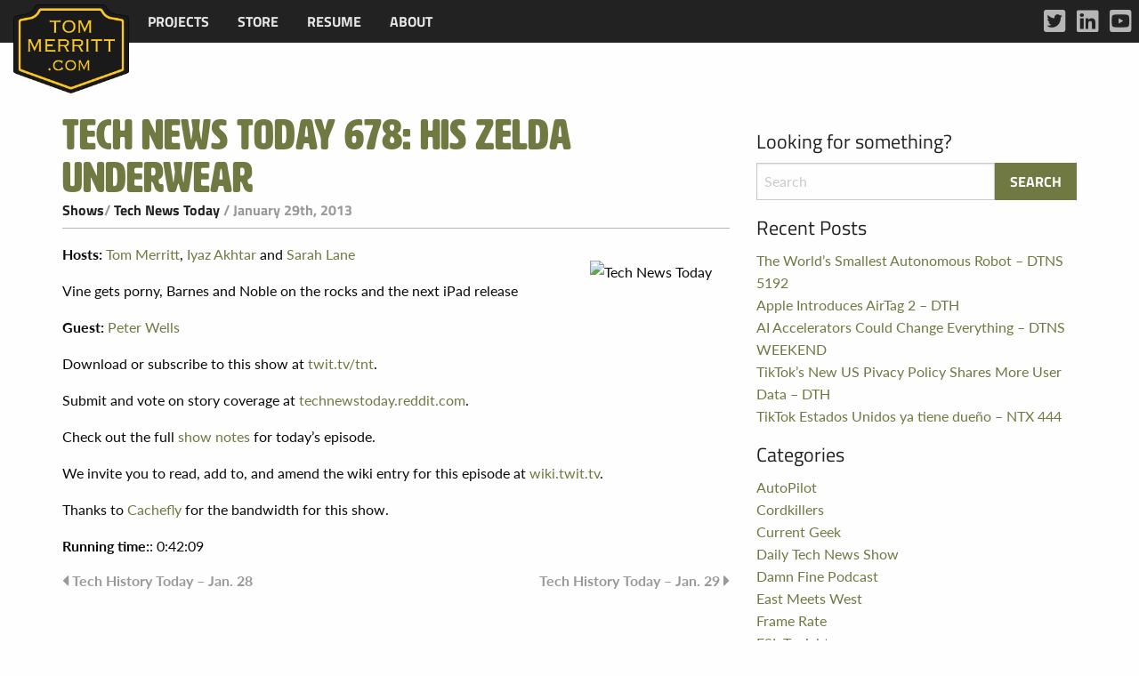

--- FILE ---
content_type: text/html; charset=UTF-8
request_url: https://www.tommerritt.com/tech-news-today-678-his-zelda-underwear/
body_size: 6623
content:
<!doctype html>
<html class="no-js" lang="en-US" >
	<head>
		<meta charset="UTF-8" />
		<meta name="viewport" content="width=device-width, initial-scale=1.0" />
		<title>Tech News Today 678: His Zelda Underwear &#8211; Tom Merritt .com</title>
<meta name='robots' content='max-image-preview:large' />
<link rel='dns-prefetch' href='//ajax.googleapis.com' />
<link rel='dns-prefetch' href='//use.typekit.net' />
<link rel="alternate" title="oEmbed (JSON)" type="application/json+oembed" href="https://www.tommerritt.com/wp-json/oembed/1.0/embed?url=https%3A%2F%2Fwww.tommerritt.com%2Ftech-news-today-678-his-zelda-underwear%2F" />
<link rel="alternate" title="oEmbed (XML)" type="text/xml+oembed" href="https://www.tommerritt.com/wp-json/oembed/1.0/embed?url=https%3A%2F%2Fwww.tommerritt.com%2Ftech-news-today-678-his-zelda-underwear%2F&#038;format=xml" />
<style id='wp-img-auto-sizes-contain-inline-css' type='text/css'>
img:is([sizes=auto i],[sizes^="auto," i]){contain-intrinsic-size:3000px 1500px}
/*# sourceURL=wp-img-auto-sizes-contain-inline-css */
</style>
<style id='wp-block-library-inline-css' type='text/css'>
:root{--wp-block-synced-color:#7a00df;--wp-block-synced-color--rgb:122,0,223;--wp-bound-block-color:var(--wp-block-synced-color);--wp-editor-canvas-background:#ddd;--wp-admin-theme-color:#007cba;--wp-admin-theme-color--rgb:0,124,186;--wp-admin-theme-color-darker-10:#006ba1;--wp-admin-theme-color-darker-10--rgb:0,107,160.5;--wp-admin-theme-color-darker-20:#005a87;--wp-admin-theme-color-darker-20--rgb:0,90,135;--wp-admin-border-width-focus:2px}@media (min-resolution:192dpi){:root{--wp-admin-border-width-focus:1.5px}}.wp-element-button{cursor:pointer}:root .has-very-light-gray-background-color{background-color:#eee}:root .has-very-dark-gray-background-color{background-color:#313131}:root .has-very-light-gray-color{color:#eee}:root .has-very-dark-gray-color{color:#313131}:root .has-vivid-green-cyan-to-vivid-cyan-blue-gradient-background{background:linear-gradient(135deg,#00d084,#0693e3)}:root .has-purple-crush-gradient-background{background:linear-gradient(135deg,#34e2e4,#4721fb 50%,#ab1dfe)}:root .has-hazy-dawn-gradient-background{background:linear-gradient(135deg,#faaca8,#dad0ec)}:root .has-subdued-olive-gradient-background{background:linear-gradient(135deg,#fafae1,#67a671)}:root .has-atomic-cream-gradient-background{background:linear-gradient(135deg,#fdd79a,#004a59)}:root .has-nightshade-gradient-background{background:linear-gradient(135deg,#330968,#31cdcf)}:root .has-midnight-gradient-background{background:linear-gradient(135deg,#020381,#2874fc)}:root{--wp--preset--font-size--normal:16px;--wp--preset--font-size--huge:42px}.has-regular-font-size{font-size:1em}.has-larger-font-size{font-size:2.625em}.has-normal-font-size{font-size:var(--wp--preset--font-size--normal)}.has-huge-font-size{font-size:var(--wp--preset--font-size--huge)}.has-text-align-center{text-align:center}.has-text-align-left{text-align:left}.has-text-align-right{text-align:right}.has-fit-text{white-space:nowrap!important}#end-resizable-editor-section{display:none}.aligncenter{clear:both}.items-justified-left{justify-content:flex-start}.items-justified-center{justify-content:center}.items-justified-right{justify-content:flex-end}.items-justified-space-between{justify-content:space-between}.screen-reader-text{border:0;clip-path:inset(50%);height:1px;margin:-1px;overflow:hidden;padding:0;position:absolute;width:1px;word-wrap:normal!important}.screen-reader-text:focus{background-color:#ddd;clip-path:none;color:#444;display:block;font-size:1em;height:auto;left:5px;line-height:normal;padding:15px 23px 14px;text-decoration:none;top:5px;width:auto;z-index:100000}html :where(.has-border-color){border-style:solid}html :where([style*=border-top-color]){border-top-style:solid}html :where([style*=border-right-color]){border-right-style:solid}html :where([style*=border-bottom-color]){border-bottom-style:solid}html :where([style*=border-left-color]){border-left-style:solid}html :where([style*=border-width]){border-style:solid}html :where([style*=border-top-width]){border-top-style:solid}html :where([style*=border-right-width]){border-right-style:solid}html :where([style*=border-bottom-width]){border-bottom-style:solid}html :where([style*=border-left-width]){border-left-style:solid}html :where(img[class*=wp-image-]){height:auto;max-width:100%}:where(figure){margin:0 0 1em}html :where(.is-position-sticky){--wp-admin--admin-bar--position-offset:var(--wp-admin--admin-bar--height,0px)}@media screen and (max-width:600px){html :where(.is-position-sticky){--wp-admin--admin-bar--position-offset:0px}}

/*# sourceURL=wp-block-library-inline-css */
</style><style id='global-styles-inline-css' type='text/css'>
:root{--wp--preset--aspect-ratio--square: 1;--wp--preset--aspect-ratio--4-3: 4/3;--wp--preset--aspect-ratio--3-4: 3/4;--wp--preset--aspect-ratio--3-2: 3/2;--wp--preset--aspect-ratio--2-3: 2/3;--wp--preset--aspect-ratio--16-9: 16/9;--wp--preset--aspect-ratio--9-16: 9/16;--wp--preset--color--black: #000000;--wp--preset--color--cyan-bluish-gray: #abb8c3;--wp--preset--color--white: #ffffff;--wp--preset--color--pale-pink: #f78da7;--wp--preset--color--vivid-red: #cf2e2e;--wp--preset--color--luminous-vivid-orange: #ff6900;--wp--preset--color--luminous-vivid-amber: #fcb900;--wp--preset--color--light-green-cyan: #7bdcb5;--wp--preset--color--vivid-green-cyan: #00d084;--wp--preset--color--pale-cyan-blue: #8ed1fc;--wp--preset--color--vivid-cyan-blue: #0693e3;--wp--preset--color--vivid-purple: #9b51e0;--wp--preset--gradient--vivid-cyan-blue-to-vivid-purple: linear-gradient(135deg,rgb(6,147,227) 0%,rgb(155,81,224) 100%);--wp--preset--gradient--light-green-cyan-to-vivid-green-cyan: linear-gradient(135deg,rgb(122,220,180) 0%,rgb(0,208,130) 100%);--wp--preset--gradient--luminous-vivid-amber-to-luminous-vivid-orange: linear-gradient(135deg,rgb(252,185,0) 0%,rgb(255,105,0) 100%);--wp--preset--gradient--luminous-vivid-orange-to-vivid-red: linear-gradient(135deg,rgb(255,105,0) 0%,rgb(207,46,46) 100%);--wp--preset--gradient--very-light-gray-to-cyan-bluish-gray: linear-gradient(135deg,rgb(238,238,238) 0%,rgb(169,184,195) 100%);--wp--preset--gradient--cool-to-warm-spectrum: linear-gradient(135deg,rgb(74,234,220) 0%,rgb(151,120,209) 20%,rgb(207,42,186) 40%,rgb(238,44,130) 60%,rgb(251,105,98) 80%,rgb(254,248,76) 100%);--wp--preset--gradient--blush-light-purple: linear-gradient(135deg,rgb(255,206,236) 0%,rgb(152,150,240) 100%);--wp--preset--gradient--blush-bordeaux: linear-gradient(135deg,rgb(254,205,165) 0%,rgb(254,45,45) 50%,rgb(107,0,62) 100%);--wp--preset--gradient--luminous-dusk: linear-gradient(135deg,rgb(255,203,112) 0%,rgb(199,81,192) 50%,rgb(65,88,208) 100%);--wp--preset--gradient--pale-ocean: linear-gradient(135deg,rgb(255,245,203) 0%,rgb(182,227,212) 50%,rgb(51,167,181) 100%);--wp--preset--gradient--electric-grass: linear-gradient(135deg,rgb(202,248,128) 0%,rgb(113,206,126) 100%);--wp--preset--gradient--midnight: linear-gradient(135deg,rgb(2,3,129) 0%,rgb(40,116,252) 100%);--wp--preset--font-size--small: 13px;--wp--preset--font-size--medium: 20px;--wp--preset--font-size--large: 36px;--wp--preset--font-size--x-large: 42px;--wp--preset--spacing--20: 0.44rem;--wp--preset--spacing--30: 0.67rem;--wp--preset--spacing--40: 1rem;--wp--preset--spacing--50: 1.5rem;--wp--preset--spacing--60: 2.25rem;--wp--preset--spacing--70: 3.38rem;--wp--preset--spacing--80: 5.06rem;--wp--preset--shadow--natural: 6px 6px 9px rgba(0, 0, 0, 0.2);--wp--preset--shadow--deep: 12px 12px 50px rgba(0, 0, 0, 0.4);--wp--preset--shadow--sharp: 6px 6px 0px rgba(0, 0, 0, 0.2);--wp--preset--shadow--outlined: 6px 6px 0px -3px rgb(255, 255, 255), 6px 6px rgb(0, 0, 0);--wp--preset--shadow--crisp: 6px 6px 0px rgb(0, 0, 0);}:where(.is-layout-flex){gap: 0.5em;}:where(.is-layout-grid){gap: 0.5em;}body .is-layout-flex{display: flex;}.is-layout-flex{flex-wrap: wrap;align-items: center;}.is-layout-flex > :is(*, div){margin: 0;}body .is-layout-grid{display: grid;}.is-layout-grid > :is(*, div){margin: 0;}:where(.wp-block-columns.is-layout-flex){gap: 2em;}:where(.wp-block-columns.is-layout-grid){gap: 2em;}:where(.wp-block-post-template.is-layout-flex){gap: 1.25em;}:where(.wp-block-post-template.is-layout-grid){gap: 1.25em;}.has-black-color{color: var(--wp--preset--color--black) !important;}.has-cyan-bluish-gray-color{color: var(--wp--preset--color--cyan-bluish-gray) !important;}.has-white-color{color: var(--wp--preset--color--white) !important;}.has-pale-pink-color{color: var(--wp--preset--color--pale-pink) !important;}.has-vivid-red-color{color: var(--wp--preset--color--vivid-red) !important;}.has-luminous-vivid-orange-color{color: var(--wp--preset--color--luminous-vivid-orange) !important;}.has-luminous-vivid-amber-color{color: var(--wp--preset--color--luminous-vivid-amber) !important;}.has-light-green-cyan-color{color: var(--wp--preset--color--light-green-cyan) !important;}.has-vivid-green-cyan-color{color: var(--wp--preset--color--vivid-green-cyan) !important;}.has-pale-cyan-blue-color{color: var(--wp--preset--color--pale-cyan-blue) !important;}.has-vivid-cyan-blue-color{color: var(--wp--preset--color--vivid-cyan-blue) !important;}.has-vivid-purple-color{color: var(--wp--preset--color--vivid-purple) !important;}.has-black-background-color{background-color: var(--wp--preset--color--black) !important;}.has-cyan-bluish-gray-background-color{background-color: var(--wp--preset--color--cyan-bluish-gray) !important;}.has-white-background-color{background-color: var(--wp--preset--color--white) !important;}.has-pale-pink-background-color{background-color: var(--wp--preset--color--pale-pink) !important;}.has-vivid-red-background-color{background-color: var(--wp--preset--color--vivid-red) !important;}.has-luminous-vivid-orange-background-color{background-color: var(--wp--preset--color--luminous-vivid-orange) !important;}.has-luminous-vivid-amber-background-color{background-color: var(--wp--preset--color--luminous-vivid-amber) !important;}.has-light-green-cyan-background-color{background-color: var(--wp--preset--color--light-green-cyan) !important;}.has-vivid-green-cyan-background-color{background-color: var(--wp--preset--color--vivid-green-cyan) !important;}.has-pale-cyan-blue-background-color{background-color: var(--wp--preset--color--pale-cyan-blue) !important;}.has-vivid-cyan-blue-background-color{background-color: var(--wp--preset--color--vivid-cyan-blue) !important;}.has-vivid-purple-background-color{background-color: var(--wp--preset--color--vivid-purple) !important;}.has-black-border-color{border-color: var(--wp--preset--color--black) !important;}.has-cyan-bluish-gray-border-color{border-color: var(--wp--preset--color--cyan-bluish-gray) !important;}.has-white-border-color{border-color: var(--wp--preset--color--white) !important;}.has-pale-pink-border-color{border-color: var(--wp--preset--color--pale-pink) !important;}.has-vivid-red-border-color{border-color: var(--wp--preset--color--vivid-red) !important;}.has-luminous-vivid-orange-border-color{border-color: var(--wp--preset--color--luminous-vivid-orange) !important;}.has-luminous-vivid-amber-border-color{border-color: var(--wp--preset--color--luminous-vivid-amber) !important;}.has-light-green-cyan-border-color{border-color: var(--wp--preset--color--light-green-cyan) !important;}.has-vivid-green-cyan-border-color{border-color: var(--wp--preset--color--vivid-green-cyan) !important;}.has-pale-cyan-blue-border-color{border-color: var(--wp--preset--color--pale-cyan-blue) !important;}.has-vivid-cyan-blue-border-color{border-color: var(--wp--preset--color--vivid-cyan-blue) !important;}.has-vivid-purple-border-color{border-color: var(--wp--preset--color--vivid-purple) !important;}.has-vivid-cyan-blue-to-vivid-purple-gradient-background{background: var(--wp--preset--gradient--vivid-cyan-blue-to-vivid-purple) !important;}.has-light-green-cyan-to-vivid-green-cyan-gradient-background{background: var(--wp--preset--gradient--light-green-cyan-to-vivid-green-cyan) !important;}.has-luminous-vivid-amber-to-luminous-vivid-orange-gradient-background{background: var(--wp--preset--gradient--luminous-vivid-amber-to-luminous-vivid-orange) !important;}.has-luminous-vivid-orange-to-vivid-red-gradient-background{background: var(--wp--preset--gradient--luminous-vivid-orange-to-vivid-red) !important;}.has-very-light-gray-to-cyan-bluish-gray-gradient-background{background: var(--wp--preset--gradient--very-light-gray-to-cyan-bluish-gray) !important;}.has-cool-to-warm-spectrum-gradient-background{background: var(--wp--preset--gradient--cool-to-warm-spectrum) !important;}.has-blush-light-purple-gradient-background{background: var(--wp--preset--gradient--blush-light-purple) !important;}.has-blush-bordeaux-gradient-background{background: var(--wp--preset--gradient--blush-bordeaux) !important;}.has-luminous-dusk-gradient-background{background: var(--wp--preset--gradient--luminous-dusk) !important;}.has-pale-ocean-gradient-background{background: var(--wp--preset--gradient--pale-ocean) !important;}.has-electric-grass-gradient-background{background: var(--wp--preset--gradient--electric-grass) !important;}.has-midnight-gradient-background{background: var(--wp--preset--gradient--midnight) !important;}.has-small-font-size{font-size: var(--wp--preset--font-size--small) !important;}.has-medium-font-size{font-size: var(--wp--preset--font-size--medium) !important;}.has-large-font-size{font-size: var(--wp--preset--font-size--large) !important;}.has-x-large-font-size{font-size: var(--wp--preset--font-size--x-large) !important;}
/*# sourceURL=global-styles-inline-css */
</style>

<style id='classic-theme-styles-inline-css' type='text/css'>
/*! This file is auto-generated */
.wp-block-button__link{color:#fff;background-color:#32373c;border-radius:9999px;box-shadow:none;text-decoration:none;padding:calc(.667em + 2px) calc(1.333em + 2px);font-size:1.125em}.wp-block-file__button{background:#32373c;color:#fff;text-decoration:none}
/*# sourceURL=/wp-includes/css/classic-themes.min.css */
</style>
<link rel='stylesheet' id='tommerritt-css' href='https://www.tommerritt.com/wp-content/plugins/tommerritt/public/css/tommerritt-public.css?ver=1.0.0' type='text/css' media='all' />
<link rel='stylesheet' id='typekit-fonts-css' href='https://use.typekit.net/mxz2hwv.css?ver=1.0.0' type='text/css' media='all' />
<link rel='stylesheet' id='main-stylesheet-css' href='https://www.tommerritt.com/wp-content/themes/tommerritt/dist/assets/css/app.css?ver=2.10.6' type='text/css' media='all' />
<script type="text/javascript" src="https://ajax.googleapis.com/ajax/libs/jquery/3.2.1/jquery.min.js?ver=3.2.1" id="jquery-js"></script>
<script type="text/javascript" src="https://www.tommerritt.com/wp-content/plugins/tommerritt/public/js/tommerritt-public.js?ver=1.0.0" id="tommerritt-js"></script>
<link rel="https://api.w.org/" href="https://www.tommerritt.com/wp-json/" /><link rel="alternate" title="JSON" type="application/json" href="https://www.tommerritt.com/wp-json/wp/v2/posts/5251" /><link rel="amphtml" href="https://www.tommerritt.com/tech-news-today-678-his-zelda-underwear/amp/"><link rel="icon" href="https://www.tommerritt.com/wp-content/uploads/2017/10/cropped-unnamed-32x32.png" sizes="32x32" />
<link rel="icon" href="https://www.tommerritt.com/wp-content/uploads/2017/10/cropped-unnamed-192x192.png" sizes="192x192" />
<link rel="apple-touch-icon" href="https://www.tommerritt.com/wp-content/uploads/2017/10/cropped-unnamed-180x180.png" />
<meta name="msapplication-TileImage" content="https://www.tommerritt.com/wp-content/uploads/2017/10/cropped-unnamed-270x270.png" />
	</head>
	<body data-rsssl=1 class="wp-singular post-template-default single single-post postid-5251 single-format-standard wp-theme-tommerritt offcanvas">

			
<nav class="mobile-off-canvas-menu off-canvas position-left" id="off-canvas-menu" data-off-canvas data-auto-focus="false" role="navigation">
	<ul id="menu-mobile-menu" class="vertical menu" data-accordion-menu data-submenu-toggle="true"><li id="menu-item-16245" class="menu-item menu-item-type-post_type menu-item-object-page menu-item-16245"><a href="https://www.tommerritt.com/projects/">Projects</a></li>
<li id="menu-item-16248" class="menu-item menu-item-type-post_type menu-item-object-page menu-item-16248"><a href="https://www.tommerritt.com/about/tech-history-citations/">Tech History</a></li>
<li id="menu-item-16244" class="menu-item menu-item-type-post_type menu-item-object-page menu-item-16244"><a href="https://www.tommerritt.com/store/">Store</a></li>
<li id="menu-item-16246" class="menu-item menu-item-type-post_type menu-item-object-page menu-item-16246"><a href="https://www.tommerritt.com/resume-cv/">Resume</a></li>
<li id="menu-item-16247" class="menu-item menu-item-type-post_type menu-item-object-page menu-item-16247"><a href="https://www.tommerritt.com/about/">About</a></li>
</ul></nav>

<div class="off-canvas-content" data-off-canvas-content>
	

	<header class="site-header" role="banner">
		<div class="site-title-bar title-bar" >
			<div class="title-bar-left">
				<button aria-label="Main Menu" class="menu-icon" type="button" data-toggle="off-canvas-menu"></button>
			</div>
		</div>

		<nav class="site-navigation top-bar" role="navigation">
			<div class="top-bar-left">
				<div class="site-desktop-title top-bar-title">
					<ul id="menu-main-menu" class="dropdown menu desktop-menu" data-dropdown-menu><li id="menu-item-16250" class="menu-item menu-item-type-post_type menu-item-object-page menu-item-has-children menu-item-16250"><a href="https://www.tommerritt.com/projects/">Projects</a>
<ul class="dropdown menu vertical" data-toggle>
	<li id="menu-item-16200" class="menu-item menu-item-type-post_type menu-item-object-page menu-item-16200"><a href="https://www.tommerritt.com/about/tech-history-citations/">Tech History</a></li>
</ul>
</li>
<li id="menu-item-16249" class="menu-item menu-item-type-post_type menu-item-object-page menu-item-16249"><a href="https://www.tommerritt.com/store/">Store</a></li>
<li id="menu-item-16202" class="menu-item menu-item-type-post_type menu-item-object-page menu-item-16202"><a href="https://www.tommerritt.com/resume-cv/">Resume</a></li>
<li id="menu-item-2618" class="menu-item menu-item-type-post_type menu-item-object-page menu-item-2618"><a href="https://www.tommerritt.com/about/">About</a></li>
</ul>				</div>
			</div>
			<div class="top-bar-right">
				<a href="https://www.tommerritt.com"><img src="https://www.tommerritt.com/wp-content/plugins/tommerritt//public/images/merritt_badge.png" alt="Tom Merritt Logo" class="tmc-logo"></a>
							</div>

			<div class="menu-social-media-container tm-menu-social-media-container show-for-large"><ul id="menu-social-media" class="tm-social-menu tm-social-menu-topbar"><li id="menu-item-16297" class="tm-twitter menu-item menu-item-type-custom menu-item-object-custom menu-item-16297"><a target="_blank" href="https://twitter.com/acedtect">Twitter</a></li>
<li id="menu-item-16298" class="tm-linkedin menu-item menu-item-type-custom menu-item-object-custom menu-item-16298"><a target="_blank" href="https://www.linkedin.com/in/tommerritt">LinkedIn</a></li>
<li id="menu-item-16299" class="tm-youtube menu-item menu-item-type-custom menu-item-object-custom menu-item-16299"><a target="_blank" href="https://www.youtube.com/tommerritt">YouTube</a></li>
</ul></div>		</nav>

	</header>

<div class="main-container">
	<div class="main-grid">
		<main class="main-content">
							
<article id="post-5251" class="post-5251 post type-post status-publish format-standard hentry category-shows category-tnt">
	<header>
	<h1 class="entry-title">Tech News Today 678: His Zelda Underwear</h1>		<div class="postmetadata"> <span class="tmc-category"><a href="https://www.tommerritt.com/category/shows/" rel="category tag">Shows</a>/ <a href="https://www.tommerritt.com/category/olde-stuff/tnt/" rel="category tag">Tech News Today</a></span> / January 29th, 2013</div>
	</header>
	<div class="entry-content">
		<p><img decoding="async" src="https://feeds.twit.tv/coverart/tnt144audio.jpg" align="right" hspace="20" vspace="20" border="0" title="Tech News Today" /></p>
<p><b>Hosts:</b> <a href="http://www.twitter.com/acedtect">Tom Merritt</a>, <a href="http://www.twitter.com/iyaz">Iyaz Akhtar</a> and <a href="http://www.sarahlane.com">Sarah Lane</a></p>
<p>Vine gets porny, Barnes and Noble on the rocks and the next iPad release</p>
<p><b>Guest:</b> <a href="http://mactalk.com.au">Peter Wells</a></p>
<p>Download or subscribe to this show at <a href="http://twit.tv/tnt">twit.tv/tnt</a>.</p>
<p>Submit and vote on story coverage at <a href="http://technewstoday.reddit.com">technewstoday.reddit.com</a>.</p>
<p>Check out the full <a href="https://docs.google.com/a/twit.tv/spreadsheet/pub?key=0AnfwL2-_1Rv3dEo2dTh4eVl1S3BFcTM2OUkzOGpwMnc&amp;gid=39">show notes</a> for today&#8217;s episode.</p>
<p>We invite you to read, add to, and amend the wiki entry for this episode at <a href="http://wiki.twit.tv/wiki/Tech_News_Today_677">wiki.twit.tv</a>.</p>
<p>Thanks to <a href="http://cachefly.com">Cachefly</a> for the bandwidth for this show.</p>
<p><b>Running time:</b>: 0:42:09</p>
			</div>
	<footer>
					</footer>
</article>
				
	<nav class="navigation post-navigation" aria-label="Posts">
		<h2 class="screen-reader-text">Post navigation</h2>
		<div class="nav-links"><div class="nav-previous"><a href="https://www.tommerritt.com/tech-history-today-jan-28/" rel="prev">Tech History Today – Jan. 28</a></div><div class="nav-next"><a href="https://www.tommerritt.com/tech-history-today-jan-29/" rel="next">Tech History Today &#8211; Jan. 29</a></div></div>
	</nav>				

					</main>
		<aside class="sidebar">
	<section id="search-4" class="widget widget_search"><h6>Looking for something?</h6>
<form role="search" method="get" id="searchform" action="https://www.tommerritt.com/">
	<div class="input-group">
		<input type="text" class="input-group-field" value="" name="s" id="s" placeholder="Search">
		<div class="input-group-button">
			<input type="submit" id="searchsubmit" value="Search" class="button">
		</div>
	</div>
</form>
</section>
		<section id="recent-posts-4" class="widget widget_recent_entries">
		<h6>Recent Posts</h6>
		<ul>
											<li>
					<a href="https://www.tommerritt.com/the-worlds-smallest-autonomous-robot-dtns-5192/">The World’s Smallest Autonomous Robot – DTNS 5192</a>
									</li>
											<li>
					<a href="https://www.tommerritt.com/apple-introduces-airtag-2-dth/">Apple Introduces AirTag 2 – DTH</a>
									</li>
											<li>
					<a href="https://www.tommerritt.com/ai-accelerators-could-change-everything-dtns-weekend/">AI Accelerators Could Change Everything – DTNS WEEKEND</a>
									</li>
											<li>
					<a href="https://www.tommerritt.com/tiktoks-new-us-pivacy-policy-shares-more-user-data-dth/">TikTok’s New US Pivacy Policy Shares More User Data – DTH</a>
									</li>
											<li>
					<a href="https://www.tommerritt.com/tiktok-estados-unidos-ya-tiene-dueno-ntx-444/">TikTok Estados Unidos ya tiene dueño – NTX 444</a>
									</li>
					</ul>

		</section><section id="categories-4" class="widget widget_categories"><h6>Categories</h6>
			<ul>
					<li class="cat-item cat-item-52"><a href="https://www.tommerritt.com/category/shows/autopilot/">AutoPilot</a>
</li>
	<li class="cat-item cat-item-64"><a href="https://www.tommerritt.com/category/shows/cordkillers/">Cordkillers</a>
</li>
	<li class="cat-item cat-item-63"><a href="https://www.tommerritt.com/category/shows/current-geek/">Current Geek</a>
</li>
	<li class="cat-item cat-item-65"><a href="https://www.tommerritt.com/category/shows/daily-tech-news-show/">Daily Tech News Show</a>
</li>
	<li class="cat-item cat-item-68"><a href="https://www.tommerritt.com/category/shows/damnfinepodcast/">Damn Fine Podcast</a>
</li>
	<li class="cat-item cat-item-58"><a href="https://www.tommerritt.com/category/shows/east-meets-west/">East Meets West</a>
</li>
	<li class="cat-item cat-item-51"><a href="https://www.tommerritt.com/category/olde-stuff/frame-rate/">Frame Rate</a>
</li>
	<li class="cat-item cat-item-57"><a href="https://www.tommerritt.com/category/shows/fsl-tonight/">FSL Tonight</a>
</li>
	<li class="cat-item cat-item-13"><a href="https://www.tommerritt.com/category/guest-appearances/">Guest Appearances</a>
</li>
	<li class="cat-item cat-item-54"><a href="https://www.tommerritt.com/category/shows/its-a-thing/">It&#039;s A Thing</a>
</li>
	<li class="cat-item cat-item-61"><a href="https://www.tommerritt.com/category/writing/lot-beta/">Lot Beta</a>
</li>
	<li class="cat-item cat-item-66"><a href="https://www.tommerritt.com/category/shows/pidasw/">PIDASW</a>
</li>
	<li class="cat-item cat-item-39"><a href="https://www.tommerritt.com/category/newspaper-quotes/">Quotes</a>
</li>
	<li class="cat-item cat-item-29"><a href="https://www.tommerritt.com/category/shows/">Shows</a>
</li>
	<li class="cat-item cat-item-16"><a href="https://www.tommerritt.com/category/speaking-appearances/">Speaking Appearances</a>
</li>
	<li class="cat-item cat-item-62"><a href="https://www.tommerritt.com/category/store/">Store</a>
</li>
	<li class="cat-item cat-item-26"><a href="https://www.tommerritt.com/category/shows/sandl/">Sword and Laser</a>
</li>
	<li class="cat-item cat-item-43"><a href="https://www.tommerritt.com/category/olde-stuff/tnt/">Tech News Today</a>
</li>
	<li class="cat-item cat-item-55"><a href="https://www.tommerritt.com/category/writing/tenstate/">TenState</a>
</li>
	<li class="cat-item cat-item-50"><a href="https://www.tommerritt.com/category/writing/tech-history-today/">Today in Tech History</a>
</li>
	<li class="cat-item cat-item-1"><a href="https://www.tommerritt.com/category/uncategorized/">Uncategorized</a>
</li>
	<li class="cat-item cat-item-56"><a href="https://www.tommerritt.com/category/updates/">Updates</a>
</li>
	<li class="cat-item cat-item-46"><a href="https://www.tommerritt.com/category/writing/">Writing</a>
</li>
	<li class="cat-item cat-item-5"><a href="https://www.tommerritt.com/category/olde-stuff/">Ye Olde Stuff</a>
</li>
	<li class="cat-item cat-item-60"><a href="https://www.tommerritt.com/category/shows/youtube/">YouTube</a>
</li>
			</ul>

			</section></aside>
	</div>
</div>

<footer class="footer">
    <div class="footer-container">
        <div class="footer-grid">
            <section id="nav_menu-4" class="widget widget_nav_menu"><div class="menu-mobile-menu-container"><ul id="menu-mobile-menu-1" class="menu"><li class="menu-item menu-item-type-post_type menu-item-object-page menu-item-16245"><a href="https://www.tommerritt.com/projects/">Projects</a></li>
<li class="menu-item menu-item-type-post_type menu-item-object-page menu-item-16248"><a href="https://www.tommerritt.com/about/tech-history-citations/">Tech History</a></li>
<li class="menu-item menu-item-type-post_type menu-item-object-page menu-item-16244"><a href="https://www.tommerritt.com/store/">Store</a></li>
<li class="menu-item menu-item-type-post_type menu-item-object-page menu-item-16246"><a href="https://www.tommerritt.com/resume-cv/">Resume</a></li>
<li class="menu-item menu-item-type-post_type menu-item-object-page menu-item-16247"><a href="https://www.tommerritt.com/about/">About</a></li>
</ul></div></section>            <div class="menu-social-media-container"><ul id="menu-social-media-1" class="tm-social-menu tm-social-menu-footer"><li class="tm-twitter menu-item menu-item-type-custom menu-item-object-custom menu-item-16297"><a target="_blank" href="https://twitter.com/acedtect">Twitter</a></li>
<li class="tm-linkedin menu-item menu-item-type-custom menu-item-object-custom menu-item-16298"><a target="_blank" href="https://www.linkedin.com/in/tommerritt">LinkedIn</a></li>
<li class="tm-youtube menu-item menu-item-type-custom menu-item-object-custom menu-item-16299"><a target="_blank" href="https://www.youtube.com/tommerritt">YouTube</a></li>
</ul></div>        </div>
        <div class="tmc-legal text-right">&copy; 2026  Tom Merritt .com</div>
    </div>
</footer>

	</div><!-- Close off-canvas content -->

<script type="speculationrules">
{"prefetch":[{"source":"document","where":{"and":[{"href_matches":"/*"},{"not":{"href_matches":["/wp-*.php","/wp-admin/*","/wp-content/uploads/*","/wp-content/*","/wp-content/plugins/*","/wp-content/themes/tommerritt/*","/*\\?(.+)"]}},{"not":{"selector_matches":"a[rel~=\"nofollow\"]"}},{"not":{"selector_matches":".no-prefetch, .no-prefetch a"}}]},"eagerness":"conservative"}]}
</script>
<script type="text/javascript" src="https://www.tommerritt.com/wp-content/themes/tommerritt/dist/assets/js/app.js?ver=2.10.4" id="foundation-js"></script>
</body>
</html>